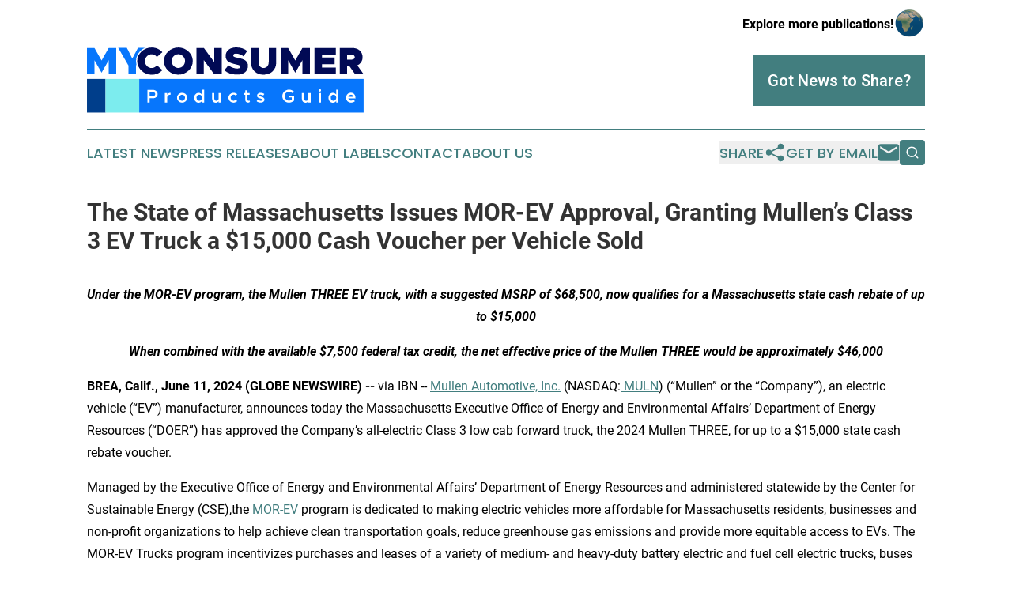

--- FILE ---
content_type: text/html;charset=utf-8
request_url: https://www.myconsumerproductsguide.com/article/719067703-the-state-of-massachusetts-issues-mor-ev-approval-granting-mullen-s-class-3-ev-truck-a-15-000-cash-voucher-per-vehicle-sold
body_size: 9993
content:
<!DOCTYPE html>
<html lang="en">
<head>
  <title>The State of Massachusetts Issues MOR-EV Approval, Granting Mullen’s Class 3 EV Truck a $15,000 Cash Voucher per Vehicle Sold | My Consumer Products Guide</title>
  <meta charset="utf-8">
  <meta name="viewport" content="width=device-width, initial-scale=1">
    <meta name="description" content="My Consumer Products Guide is an online news publication focusing on consumer goods: Your consumer products news reporter">
    <link rel="icon" href="https://cdn.newsmatics.com/agp/sites/myconsumerproductsguide-favicon-1.png" type="image/png">
  <meta name="csrf-token" content="96n96N68O22G554zZmYZFYacTKbfeb7M3zVE8f0aCiQ=">
  <meta name="csrf-param" content="authenticity_token">
  <link href="/css/styles.min.css?v1d0b8e25eaccc1ca72b30a2f13195adabfa54991" rel="stylesheet" data-turbo-track="reload">
  <link rel="stylesheet" href="/plugins/vanilla-cookieconsent/cookieconsent.css?v1d0b8e25eaccc1ca72b30a2f13195adabfa54991">
  
<style type="text/css">
    :root {
        --color-primary-background: rgba(66, 126, 127, 0.2);
        --color-primary: #427e7f;
        --color-secondary: #0072ef;
    }
</style>

  <script type="importmap">
    {
      "imports": {
          "adController": "/js/controllers/adController.js?v1d0b8e25eaccc1ca72b30a2f13195adabfa54991",
          "alertDialog": "/js/controllers/alertDialog.js?v1d0b8e25eaccc1ca72b30a2f13195adabfa54991",
          "articleListController": "/js/controllers/articleListController.js?v1d0b8e25eaccc1ca72b30a2f13195adabfa54991",
          "dialog": "/js/controllers/dialog.js?v1d0b8e25eaccc1ca72b30a2f13195adabfa54991",
          "flashMessage": "/js/controllers/flashMessage.js?v1d0b8e25eaccc1ca72b30a2f13195adabfa54991",
          "gptAdController": "/js/controllers/gptAdController.js?v1d0b8e25eaccc1ca72b30a2f13195adabfa54991",
          "hamburgerController": "/js/controllers/hamburgerController.js?v1d0b8e25eaccc1ca72b30a2f13195adabfa54991",
          "labelsDescription": "/js/controllers/labelsDescription.js?v1d0b8e25eaccc1ca72b30a2f13195adabfa54991",
          "searchController": "/js/controllers/searchController.js?v1d0b8e25eaccc1ca72b30a2f13195adabfa54991",
          "videoController": "/js/controllers/videoController.js?v1d0b8e25eaccc1ca72b30a2f13195adabfa54991",
          "navigationController": "/js/controllers/navigationController.js?v1d0b8e25eaccc1ca72b30a2f13195adabfa54991"          
      }
    }
  </script>
  <script>
      (function(w,d,s,l,i){w[l]=w[l]||[];w[l].push({'gtm.start':
      new Date().getTime(),event:'gtm.js'});var f=d.getElementsByTagName(s)[0],
      j=d.createElement(s),dl=l!='dataLayer'?'&l='+l:'';j.async=true;
      j.src='https://www.googletagmanager.com/gtm.js?id='+i+dl;
      f.parentNode.insertBefore(j,f);
      })(window,document,'script','dataLayer','GTM-KGCXW2X');
  </script>

  <script>
    window.dataLayer.push({
      'cookie_settings': 'delta'
    });
  </script>
</head>
<body class="df-5 is-subpage">
<noscript>
  <iframe src="https://www.googletagmanager.com/ns.html?id=GTM-KGCXW2X"
          height="0" width="0" style="display:none;visibility:hidden"></iframe>
</noscript>
<div class="layout">

  <!-- Top banner -->
  <div class="max-md:hidden w-full content universal-ribbon-inner flex justify-end items-center">
    <a href="https://www.affinitygrouppublishing.com/" target="_blank" class="brands">
      <span class="font-bold text-black">Explore more publications!</span>
      <div>
        <img src="/images/globe.png" height="40" width="40" class="icon-globe"/>
      </div>
    </a>
  </div>
  <header data-controller="hamburger">
  <div class="content">
    <div class="header-top">
      <div class="flex gap-2 masthead-container justify-between items-center">
        <div class="mr-4 logo-container">
          <a href="/">
              <img src="https://cdn.newsmatics.com/agp/sites/myconsumerproductsguide-logo-1.svg" alt="My Consumer Products Guide"
                class="max-md:!h-[60px] lg:!max-h-[115px]" height="95"
                width="auto" />
          </a>
        </div>
        <button class="hamburger relative w-8 h-6">
          <span aria-hidden="true"
            class="block absolute h-[2px] w-9 bg-[--color-primary] transform transition duration-500 ease-in-out -translate-y-[15px]"></span>
          <span aria-hidden="true"
            class="block absolute h-[2px] w-7 bg-[--color-primary] transform transition duration-500 ease-in-out translate-x-[7px]"></span>
          <span aria-hidden="true"
            class="block absolute h-[2px] w-9 bg-[--color-primary] transform transition duration-500 ease-in-out translate-y-[15px]"></span>
        </button>
        <a href="/submit-news" class="max-md:hidden button button-upload-content button-primary w-fit">
          <span>Got News to Share?</span>
        </a>
      </div>
      <!--  Screen size line  -->
      <div class="absolute bottom-0 -ml-[20px] w-screen h-[1px] bg-[--color-primary] z-50 md:hidden">
      </div>
    </div>
    <!-- Navigation bar -->
    <div class="navigation is-hidden-on-mobile" id="main-navigation">
      <div class="w-full md:hidden">
        <div data-controller="search" class="relative w-full">
  <div data-search-target="form" class="relative active">
    <form data-action="submit->search#performSearch" class="search-form">
      <input type="text" name="query" placeholder="Search..." data-search-target="input" class="search-input md:hidden" />
      <button type="button" data-action="click->search#toggle" data-search-target="icon" class="button-search">
        <img height="18" width="18" src="/images/search.svg" />
      </button>
    </form>
  </div>
</div>

      </div>
      <nav class="navigation-part">
          <a href="/latest-news" class="nav-link">
            Latest News
          </a>
          <a href="/press-releases" class="nav-link">
            Press Releases
          </a>
          <a href="/about-labels" class="nav-link">
            About Labels
          </a>
          <a href="/contact" class="nav-link">
            Contact
          </a>
          <a href="/about" class="nav-link">
            About Us
          </a>
      </nav>
      <div class="w-full md:w-auto md:justify-end">
        <div data-controller="navigation" class="header-actions hidden">
  <button class="nav-link flex gap-1 items-center" onclick="window.ShareDialog.openDialog()">
    <span data-navigation-target="text">
      Share
    </span>
    <span class="icon-share"></span>
  </button>
  <button onclick="window.AlertDialog.openDialog()" class="nav-link nav-link-email flex items-center gap-1.5">
    <span data-navigation-target="text">
      Get by Email
    </span>
    <span class="icon-mail"></span>
  </button>
  <div class="max-md:hidden">
    <div data-controller="search" class="relative w-full">
  <div data-search-target="form" class="relative active">
    <form data-action="submit->search#performSearch" class="search-form">
      <input type="text" name="query" placeholder="Search..." data-search-target="input" class="search-input md:hidden" />
      <button type="button" data-action="click->search#toggle" data-search-target="icon" class="button-search">
        <img height="18" width="18" src="/images/search.svg" />
      </button>
    </form>
  </div>
</div>

  </div>
</div>

      </div>
      <a href="/submit-news" class="md:hidden uppercase button button-upload-content button-primary w-fit">
        <span>Got News to Share?</span>
      </a>
      <a href="https://www.affinitygrouppublishing.com/" target="_blank" class="nav-link-agp">
        Explore more publications!
        <img src="/images/globe.png" height="35" width="35" />
      </a>
    </div>
  </div>
</header>

  <div id="main-content" class="content">
    <div id="flash-message"></div>
    <h1>The State of Massachusetts Issues MOR-EV Approval, Granting Mullen’s Class 3 EV Truck a $15,000 Cash Voucher per Vehicle Sold</h1>
<div class="press-release">
  
      <p align="center"><strong><em>Under the MOR-EV program, the Mullen THREE EV truck, with a suggested MSRP of $68,500, now qualifies for a Massachusetts state cash rebate of up to $15,000</em></strong></p>  <p align="center"><strong><em>When combined with the available $7,500 federal tax credit, the net effective price of the Mullen THREE would be approximately $46,000</em></strong></p>  <p align="left"><strong>BREA, Calif., June  11, 2024  (GLOBE NEWSWIRE) -- </strong>via IBN -- <a href="https://www.globenewswire.com/Tracker?data=IXQSNTH9wmD9FdzX1hMPk7j4277u621gzGZFzs9hOBzk_GnjHn8TEYG5_Oqm0B9Fx1t6_YVQtlOAIWz9mCsd5fC4ApfLZTnRbACIYIK_V9M=" rel="nofollow" target="_blank"><u>Mullen Automotive, Inc.</u></a> (NASDAQ:<a href="https://www.globenewswire.com/Tracker?data=oao_8W1m_sk4UKParRr1SL6Vq5roUO7iKAWzoYr-_OPM-umJ0u1600ZtY713V8Exti5lHVfve3TtMgVnMyM2bdQ2RcS9nPFK23nIKX9ZMMk=" rel="nofollow" target="_blank"> <u>MULN</u></a>) (&#x201C;Mullen&#x201D; or the &#x201C;Company&#x201D;), an electric vehicle (&#x201C;EV&#x201D;) manufacturer, announces today the Massachusetts Executive Office of Energy and Environmental Affairs&#x2019; Department of Energy Resources (&#x201C;DOER&#x201D;) has approved the Company&#x2019;s all-electric Class 3 low cab forward truck, the 2024 Mullen THREE, for up to a $15,000 state cash rebate voucher.</p>  <p>Managed by the Executive Office of Energy and Environmental Affairs&#x2019; Department of Energy Resources and administered statewide by the Center for Sustainable Energy (CSE),the <a href="https://www.globenewswire.com/Tracker?data=I1HYtQfDgl7P6vWAmPNW-5JnaqXAEJlp5Bvk3YxsBFzv7ovq5Ax4iPQNe3Pv-ZRJlSDxd95vlLeyXiL_H-w7CA==" rel="nofollow" target="_blank"><u>MOR-EV</u></a><u> program</u> is dedicated to making electric vehicles more affordable for Massachusetts residents, businesses and non-profit organizations to help achieve clean transportation goals, reduce greenhouse gas emissions and provide more equitable access to EVs. The MOR-EV Trucks program incentivizes purchases and leases of a variety of medium- and heavy-duty battery electric and fuel cell electric trucks, buses and vans. Rebates apply to both individual and fleet acquisitions.</p>  <p>Under MOR-EV, the 2024 Mullen THREE EV truck, with a suggested MSRP of $68,500, now qualifies for up to a $15,000 cash rebate voucher. When combined with the available $7,500 federal tax credit, the net effective price of the Mullen THREE would be approximately $46,000.&#xA0; A copy of Mullen&#x2019;s Class 3 MOR-EV approval can be found <a href="https://www.globenewswire.com/Tracker?data=AY82McaQzGU0dvCS0xzx9FxNZcX_Gr6sBZ4Ieo8w6TAkB0jgceE97i6lWWXc40LmYozkXb5MvqhZkno3u2eJx_oCWo9ckPFNqDh8i632uXakqVXYjTY-V6xpeVnsHBi1ENdzouRsfuLNNwJqPXA_qg==" rel="nofollow" target="_blank"><u>here</u></a>. </p>  <p>&#x201C;Massachusetts&#x2019; $15,000 MOR-EV cash voucher on our 2024 Mullen THREE is another example of a great state-level incentive making our Class 3 electric truck even more affordable to meet cost of ownership requirements for fleet customers of all sizes,&#x201D; said David Michery, CEO and chairman of Mullen Automotive. </p>  <p>Mullen <a href="https://www.globenewswire.com/Tracker?data=hPQhBQxYqedwH6W6WKw0lRa42CsmvskNplGLEm4LdgCms2xArFJdIE8_xb318Z8-JW3JG4gAa55csIYK9vhpO7Pb4aS7_LnafqNXNmjVmFLIxJczEavOjPvKN9zI02_m6_02nN5Qhu5zxFriayVRqDJg2Z-KB1sPn8kvY0iAEXXzgi-DAVNaUqV_VwSFXDrQ" rel="nofollow" target="_blank"><u>recently announced</u></a> that it is now in receipt of CARB approval for both 2024 and 2025 Class 3 model years. Mullen&#x2019;s Class 1 and Class 3 commercial vehicles are both in receipt of Environmental Protection Agency (&#x201C;EPA&#x201D;) and CARB certifications and in full compliance with U.S. Federal Motor Vehicle Safety Standards. The Company also recently announced it has received the California Hybrid and Zero-Emission Truck and Bus Voucher Incentive Program (HVIP) approval on the Mullen THREE, qualifying for up to a $45,000 cash rebate voucher at time of vehicle purchase.</p>  <p>The all-electric Mullen THREE is a Class 3 low cab forward EV truck featuring a robust payload, a 125-mile range and is purpose-built to meet the demands of urban last-mile delivery. The Mullen THREE chassis has a clean, top-of-rail design to support a variety of upfits for vocational needs, to last mile delivery, construction, landscaping, catering and more. The Mullen THREE is available for purchase in Massachusetts through its <a href="https://www.globenewswire.com/Tracker?data=[base64]" rel="nofollow" target="_blank"><u>recently announced New England area EV dealer, Eco Auto</u></a>, based north of Boston in Tewksbury. </p>  <p><strong>About MOR-EV</strong><br>MOR-EV is dedicated to making electric vehicles (EVs) more affordable for Massachusetts residents, businesses and non-profit organizations to help achieve clean transportation goals, reduce greenhouse gas emissions and provide more equitable access to EVs. The program is funded by the Executive Office of Energy and Environmental Affairs&#x2019; Department of Energy Resources (DOER) and administered statewide by the Center for Sustainable Energy (CSE).</p>  <p>To learn more, visit <u>&#xA0;</u><a href="https://www.globenewswire.com/Tracker?data=7nbjRnkWrhaa5NnD0zRBE1I-SjwcRJcKZLUL6KE_22xALY6RyNNTqwL2b5KPnl2mwggz6YWeb1hyt4FBu6GzJA==" rel="nofollow" target="_blank"><u>www.mor-ev.org</u></a></p>  <p><strong>About Mullen</strong><br>Mullen Automotive (NASDAQ: MULN) is a Southern California-based automotive company building the next generation of commercial electric vehicles (&#x201C;EVs&#x201D;) with two United States-based vehicle plants located in Tunica, Mississippi, (120,000 square feet) and Mishawaka, Indiana (650,000 square feet). In August 2023, Mullen began commercial vehicle production in Tunica. In September 2023, Mullen received IRS approval for federal EV tax credits on its commercial vehicles with a Qualified Manufacturer designation that offers eligible customers up to $7,500 per vehicle. As of January 2024, both the Mullen ONE, a Class 1 EV cargo van, and Mullen THREE, a Class 3 EV cab chassis truck, are California Air Resource Board (&#x201C;CARB&#x201D;) and EPA certified and available for sale in the U.S. Recently, CARB issued HVIP approval on the Mullen THREE, Class 3 EV truck, providing up to $45,000 cash voucher at time of vehicle purchase. The Company has also recently expanded its commercial dealer network with the addition of Pritchard EV, National Auto Fleet Group, Ziegler Truck Group, Range Truck Group and Eco Auto, providing sales and service coverage in key Midwest, West Coast and Pacific Northwest and New England markets. The Company also recently announced Foreign Trade Zone (&#x201C;FTZ&#x201D;) status approval for its Tunica, Mississippi, commercial vehicle manufacturing center. FTZ approval provides a number of benefits, including deferment of duties owed and elimination of duties on exported vehicles.</p>  <p>To learn more about the Company, visit <a href="https://www.globenewswire.com/Tracker?data=aWeQ4nm0loAo5s_EaKUhmItErqJdRNwR6j-hQK3QO3hxGWMBjEIsG8DIZQGMUuCZ6ENZ2TyuRo9TLQw3N9MQKS2ZEpcaId8vJXD-wVal5pg=" rel="nofollow" target="_blank"><u>www.MullenUSA.com</u></a>.</p>  <p><strong>Forward-Looking Statements</strong><br>Certain statements in this press release that are not historical facts are forward-looking statements within the meaning of Section 27A of the Securities Exchange Act of 1934, as amended. Any statements contained in this press release that are not statements of historical fact may be deemed forward-looking statements. Words such as "continue," "will," "may," "could," "should," "expect," "expected," "plans," "intend," "anticipate," "believe," "estimate," "predict," "potential" and similar expressions are intended to identify such forward-looking statements. All forward-looking statements involve significant risks and uncertainties that could cause actual results to differ materially from those expressed or implied in the forward-looking statements, many of which are generally outside the control of Mullen and are difficult to predict. Examples of such risks and uncertainties include, but are not limited to, how long the MOR-EV and other government incentives will be available; the net pricing impact of these programs on the Mullen THREE EV truck and the estimated milage range of the Mullen THREE. &#xA0;Additional examples of such risks and uncertainties include but are not limited to: (i) Mullen&#x2019;s ability (or inability) to obtain additional financing in sufficient amounts or on acceptable terms when needed; (ii) Mullen's ability to maintain existing, and secure additional, contracts with manufacturers, parts and other service providers relating to its business; (iii) Mullen&#x2019;s ability to successfully expand in existing markets and enter new markets; (iv) Mullen&#x2019;s ability to successfully manage and integrate any acquisitions of businesses, solutions or technologies; (v) unanticipated operating costs, transaction costs and actual or contingent liabilities; (vi) the ability to attract and retain qualified employees and key personnel; (vii) adverse effects of increased competition on Mullen&#x2019;s business; (viii) changes in government licensing and regulation that may adversely affect Mullen&#x2019;s business; (ix) the risk that changes in consumer behavior could adversely affect Mullen&#x2019;s business; (x) Mullen&#x2019;s ability to protect its intellectual property; and (xi) local, industry and general business and economic conditions. Additional factors that could cause actual results to differ materially from those expressed or implied in the forward-looking statements can be found in the most recent annual report on Form 10-K, quarterly reports on Form 10-Q and current reports on Form 8-K filed by Mullen with the Securities and Exchange Commission. Mullen anticipates that subsequent events and developments may cause its plans, intentions and expectations to change. Mullen assumes no obligation, and it specifically disclaims any intention or obligation, to update any forward-looking statements, whether as a result of new information, future events or otherwise, except as expressly required by law. Forward-looking statements speak only as of the date they are made and should not be relied upon as representing Mullen&#x2019;s plans and expectations as of any subsequent date.</p>  <p><strong>Contact</strong>:<br>Mullen Automotive, Inc.<br>+1 (714) 613-1900<br><a href="https://www.globenewswire.com/Tracker?data=aWeQ4nm0loAo5s_EaKUhmIN4iodOLKdF0jxAdP9zBZUXZ0pAucxTDfw6cD0IMZkhPqdG0wNBVxrPo66WmCzHHKYdmJW78LPbZ9bwjB7-D8Y=" rel="nofollow" target="_blank"><u>www.MullenUSA.com</u></a></p>  <p><strong>Corporate Communications:</strong><br>InvestorBrandNetwork (IBN)<br> Los Angeles, California<br> <a href="https://www.globenewswire.com/Tracker?data=dY2NG7gYZBFq55CNm5FPuuEe-1rE9HAl2LMqZclSasipqeKRL3NJ1yc6wkZ_iLaTx5l_SNXBR9YfBExoYq5bW2TCXVVLObpyXSkssSFh-EvC2liW7gls5iILNiL1pXwi" rel="nofollow" target="_blank"><u>www.InvestorBrandNetwork.com</u></a><br> 310.299.1717 Office<br> <a href="https://www.globenewswire.com/Tracker?data=[base64]" rel="nofollow" target="_blank"><u>Editor@InvestorBrandNetwork.com</u></a></p> 

<p id="gnw_attachments_section-header">
    <strong>Attachment</strong>
</p>
<ul id="gnw_attachments_section-items">
            <li>
        <a target="_blank" href="https://ml.globenewswire.com/Resource/Download/dc52ce1c-d8d5-4dc7-b36a-7ae4ec1c0ec9" rel="nofollow">Massachusetts Approves $15,000 Cash Voucher Incentive for Mullen THREE EV Truck</a>
      </li>
      </ul>
<img class="__GNW8366DE3E__IMG" src="https://www.globenewswire.com/newsroom/ti?nf=OTE1MTg3MiM2MzEyMDMyIzUwMDA3NDUwOQ=="> <br><img src="https://ml.globenewswire.com/media/MDYyMTQ3YzktYTM1Yy00NzVlLTlhNDgtODBkZWFkZmFkMmYwLTUwMDA3NDUwOQ==/tiny/Mullen-Automotive-Inc-.png" referrerpolicy="no-referrer-when-downgrade"><p><a href="https://www.globenewswire.com/NewsRoom/AttachmentNg/42028c43-8d41-47ac-b77a-4702b453855d" rel="nofollow"><img src="https://ml.globenewswire.com/media/42028c43-8d41-47ac-b77a-4702b453855d/small/400x400-muln-logo-jpg.jpg" border="0" width="150" height="150" alt="Primary Logo"></a></p>
<div style="padding:0px;width: 100%;">
<div style="clear:both"></div>
<div style="float: right;padding-left:20px">
<div><h5>Massachusetts Approves $15,000 Cash Voucher Incentive for Mullen THREE EV Truck</h5></div>
<div> <a target="_blank" href="https://www.globenewswire.com/NewsRoom/AttachmentNg/dc52ce1c-d8d5-4dc7-b36a-7ae4ec1c0ec9/en" rel="nofollow"><img src="https://ml.globenewswire.com/media/dc52ce1c-d8d5-4dc7-b36a-7ae4ec1c0ec9/medium/massachusetts-approves-15-000-cash-voucher-incentive-for-mul.jpg"> </a>
</div>
<p></p>
<div> <h5>MOR-EV program is funded by the MA Executive Office of Energy and Environmental Affairs&#x2019; Department of Energy Resources (DOER) and administered statewide by the Center for Sustainable Energy (CSE).</h5>
</div>
</div>
</div>
    <p>
  Legal Disclaimer:
</p>
<p>
  EIN Presswire provides this news content "as is" without warranty of any kind. We do not accept any responsibility or liability
  for the accuracy, content, images, videos, licenses, completeness, legality, or reliability of the information contained in this
  article. If you have any complaints or copyright issues related to this article, kindly contact the author above.
</p>
<img class="prtr" src="https://www.einpresswire.com/tracking/article.gif?t=5&a=KnBM2AAJBEH-V4i6&i=YV-2L9s5fFSB3iD-" alt="">
</div>

  </div>
</div>
<footer class="footer footer-with-line">
  <div class="content flex flex-col">
    <p class="footer-text text-sm mb-4 order-2 lg:order-1">© 1995-2026 Newsmatics Inc. dba Affinity Group Publishing &amp; My Consumer Products Guide. All Rights Reserved.</p>
    <div class="footer-nav lg:mt-2 mb-[30px] lg:mb-0 flex gap-7 flex-wrap justify-center order-1 lg:order-2">
        <a href="/about" class="footer-link">About</a>
        <a href="/archive" class="footer-link">Press Release Archive</a>
        <a href="/submit-news" class="footer-link">Submit Press Release</a>
        <a href="/legal/terms" class="footer-link">Terms &amp; Conditions</a>
        <a href="/legal/dmca" class="footer-link">Copyright/DMCA Policy</a>
        <a href="/legal/privacy" class="footer-link">Privacy Policy</a>
        <a href="/contact" class="footer-link">Contact</a>
    </div>
  </div>
</footer>
<div data-controller="dialog" data-dialog-url-value="/" data-action="click->dialog#clickOutside">
  <dialog
    class="modal-shadow fixed backdrop:bg-black/20 z-40 text-left bg-white rounded-full w-[350px] h-[350px] overflow-visible"
    data-dialog-target="modal"
  >
    <div class="text-center h-full flex items-center justify-center">
      <button data-action="click->dialog#close" type="button" class="modal-share-close-button">
        ✖
      </button>
      <div>
        <div class="mb-4">
          <h3 class="font-bold text-[28px] mb-3">Share us</h3>
          <span class="text-[14px]">on your social networks:</span>
        </div>
        <div class="flex gap-6 justify-center text-center">
          <a href="https://www.facebook.com/sharer.php?u=https://www.myconsumerproductsguide.com" class="flex flex-col items-center font-bold text-[#4a4a4a] text-sm" target="_blank">
            <span class="h-[55px] flex items-center">
              <img width="40px" src="/images/fb.png" alt="Facebook" class="mb-2">
            </span>
            <span class="text-[14px]">
              Facebook
            </span>
          </a>
          <a href="https://www.linkedin.com/sharing/share-offsite/?url=https://www.myconsumerproductsguide.com" class="flex flex-col items-center font-bold text-[#4a4a4a] text-sm" target="_blank">
            <span class="h-[55px] flex items-center">
              <img width="40px" height="40px" src="/images/linkedin.png" alt="LinkedIn" class="mb-2">
            </span>
            <span class="text-[14px]">
            LinkedIn
            </span>
          </a>
        </div>
      </div>
    </div>
  </dialog>
</div>

<div data-controller="alert-dialog" data-action="click->alert-dialog#clickOutside">
  <dialog
    class="fixed backdrop:bg-black/20 modal-shadow z-40 text-left bg-white rounded-full w-full max-w-[450px] aspect-square overflow-visible"
    data-alert-dialog-target="modal">
    <div class="flex items-center text-center -mt-4 h-full flex-1 p-8 md:p-12">
      <button data-action="click->alert-dialog#close" type="button" class="modal-close-button">
        ✖
      </button>
      <div class="w-full" data-alert-dialog-target="subscribeForm">
        <img class="w-8 mx-auto mb-4" src="/images/agps.svg" alt="AGPs" />
        <p class="md:text-lg">Get the latest news on this topic.</p>
        <h3 class="dialog-title mt-4">SIGN UP FOR FREE TODAY</h3>
        <form data-action="submit->alert-dialog#submit" method="POST" action="/alerts">
  <input type="hidden" name="authenticity_token" value="96n96N68O22G554zZmYZFYacTKbfeb7M3zVE8f0aCiQ=">

  <input data-alert-dialog-target="fullnameInput" type="text" name="fullname" id="fullname" autocomplete="off" tabindex="-1">
  <label>
    <input data-alert-dialog-target="emailInput" placeholder="Email address" name="email" type="email"
      value=""
      class="rounded-xs mb-2 block w-full bg-white px-4 py-2 text-gray-900 border-[1px] border-solid border-gray-600 focus:border-2 focus:border-gray-800 placeholder:text-gray-400"
      required>
  </label>
  <div class="text-red-400 text-sm" data-alert-dialog-target="errorMessage"></div>

  <input data-alert-dialog-target="timestampInput" type="hidden" name="timestamp" value="1768738893" autocomplete="off" tabindex="-1">

  <input type="submit" value="Sign Up"
    class="!rounded-[3px] w-full mt-2 mb-4 bg-primary px-5 py-2 leading-5 font-semibold text-white hover:color-primary/75 cursor-pointer">
</form>
<a data-action="click->alert-dialog#close" class="text-black underline hover:no-underline inline-block mb-4" href="#">No Thanks</a>
<p class="text-[15px] leading-[22px]">
  By signing to this email alert, you<br /> agree to our
  <a href="/legal/terms" class="underline text-primary hover:no-underline" target="_blank">Terms & Conditions</a>
</p>

      </div>
      <div data-alert-dialog-target="checkEmail" class="hidden">
        <img class="inline-block w-9" src="/images/envelope.svg" />
        <h3 class="dialog-title">Check Your Email</h3>
        <p class="text-lg mb-12">We sent a one-time activation link to <b data-alert-dialog-target="userEmail"></b>.
          Just click on the link to
          continue.</p>
        <p class="text-lg">If you don't see the email in your inbox, check your spam folder or <a
            class="underline text-primary hover:no-underline" data-action="click->alert-dialog#showForm" href="#">try
            again</a>
        </p>
      </div>

      <!-- activated -->
      <div data-alert-dialog-target="activated" class="hidden">
        <img class="w-8 mx-auto mb-4" src="/images/agps.svg" alt="AGPs" />
        <h3 class="dialog-title">SUCCESS</h3>
        <p class="text-lg">You have successfully confirmed your email and are subscribed to <b>
            My Consumer Products Guide
          </b> daily
          news alert.</p>
      </div>
      <!-- alreadyActivated -->
      <div data-alert-dialog-target="alreadyActivated" class="hidden">
        <img class="w-8 mx-auto mb-4" src="/images/agps.svg" alt="AGPs" />
        <h3 class="dialog-title">Alert was already activated</h3>
        <p class="text-lg">It looks like you have already confirmed and are receiving the <b>
            My Consumer Products Guide
          </b> daily news
          alert.</p>
      </div>
      <!-- activateErrorMessage -->
      <div data-alert-dialog-target="activateErrorMessage" class="hidden">
        <img class="w-8 mx-auto mb-4" src="/images/agps.svg" alt="AGPs" />
        <h3 class="dialog-title">Oops!</h3>
        <p class="text-lg mb-4">It looks like something went wrong. Please try again.</p>
        <form data-action="submit->alert-dialog#submit" method="POST" action="/alerts">
  <input type="hidden" name="authenticity_token" value="96n96N68O22G554zZmYZFYacTKbfeb7M3zVE8f0aCiQ=">

  <input data-alert-dialog-target="fullnameInput" type="text" name="fullname" id="fullname" autocomplete="off" tabindex="-1">
  <label>
    <input data-alert-dialog-target="emailInput" placeholder="Email address" name="email" type="email"
      value=""
      class="rounded-xs mb-2 block w-full bg-white px-4 py-2 text-gray-900 border-[1px] border-solid border-gray-600 focus:border-2 focus:border-gray-800 placeholder:text-gray-400"
      required>
  </label>
  <div class="text-red-400 text-sm" data-alert-dialog-target="errorMessage"></div>

  <input data-alert-dialog-target="timestampInput" type="hidden" name="timestamp" value="1768738893" autocomplete="off" tabindex="-1">

  <input type="submit" value="Sign Up"
    class="!rounded-[3px] w-full mt-2 mb-4 bg-primary px-5 py-2 leading-5 font-semibold text-white hover:color-primary/75 cursor-pointer">
</form>
<a data-action="click->alert-dialog#close" class="text-black underline hover:no-underline inline-block mb-4" href="#">No Thanks</a>
<p class="text-[15px] leading-[22px]">
  By signing to this email alert, you<br /> agree to our
  <a href="/legal/terms" class="underline text-primary hover:no-underline" target="_blank">Terms & Conditions</a>
</p>

      </div>

      <!-- deactivated -->
      <div data-alert-dialog-target="deactivated" class="hidden">
        <img class="w-8 mx-auto mb-4" src="/images/agps.svg" alt="AGPs" />
        <h3 class="dialog-title">You are Unsubscribed!</h3>
        <p class="text-lg">You are no longer receiving the <b>
            My Consumer Products Guide
          </b>daily news alert.</p>
      </div>
      <!-- alreadyDeactivated -->
      <div data-alert-dialog-target="alreadyDeactivated" class="hidden">
        <img class="w-8 mx-auto mb-4" src="/images/agps.svg" alt="AGPs" />
        <h3 class="dialog-title">You have already unsubscribed!</h3>
        <p class="text-lg">You are no longer receiving the <b>
            My Consumer Products Guide
          </b> daily news alert.</p>
      </div>
      <!-- deactivateErrorMessage -->
      <div data-alert-dialog-target="deactivateErrorMessage" class="hidden">
        <img class="w-8 mx-auto mb-4" src="/images/agps.svg" alt="AGPs" />
        <h3 class="dialog-title">Oops!</h3>
        <p class="text-lg">Try clicking the Unsubscribe link in the email again and if it still doesn't work, <a
            href="/contact">contact us</a></p>
      </div>
    </div>
  </dialog>
</div>

<script src="/plugins/vanilla-cookieconsent/cookieconsent.umd.js?v1d0b8e25eaccc1ca72b30a2f13195adabfa54991"></script>
  <script src="/js/cookieconsent.js?v1d0b8e25eaccc1ca72b30a2f13195adabfa54991"></script>

<script type="module" src="/js/app.js?v1d0b8e25eaccc1ca72b30a2f13195adabfa54991"></script>
</body>
</html>


--- FILE ---
content_type: image/svg+xml
request_url: https://cdn.newsmatics.com/agp/sites/myconsumerproductsguide-logo-1.svg
body_size: 9396
content:
<?xml version="1.0" encoding="UTF-8" standalone="no"?>
<!-- Generator: Adobe Illustrator 19.0.0, SVG Export Plug-In . SVG Version: 6.00 Build 0)  -->

<svg
   xmlns:dc="http://purl.org/dc/elements/1.1/"
   xmlns:cc="http://creativecommons.org/ns#"
   xmlns:rdf="http://www.w3.org/1999/02/22-rdf-syntax-ns#"
   xmlns:svg="http://www.w3.org/2000/svg"
   xmlns="http://www.w3.org/2000/svg"
   xmlns:sodipodi="http://sodipodi.sourceforge.net/DTD/sodipodi-0.dtd"
   xmlns:inkscape="http://www.inkscape.org/namespaces/inkscape"
   version="1.1"
   id="Layer_1"
   x="0px"
   y="0px"
   viewBox="0 0 400.10001 95.300003"
   xml:space="preserve"
   sodipodi:docname="MyConsumerProductsGuide-Logo-B29-SVG_cropped.svg"
   width="400.10001"
   height="95.300003"
   inkscape:version="0.92.3 (2405546, 2018-03-11)"><metadata
   id="metadata40"><rdf:RDF><cc:Work
       rdf:about=""><dc:format>image/svg+xml</dc:format><dc:type
         rdf:resource="http://purl.org/dc/dcmitype/StillImage" /></cc:Work></rdf:RDF></metadata><defs
   id="defs38" /><sodipodi:namedview
   pagecolor="#ffffff"
   bordercolor="#666666"
   borderopacity="1"
   objecttolerance="10"
   gridtolerance="10"
   guidetolerance="10"
   inkscape:pageopacity="0"
   inkscape:pageshadow="2"
   inkscape:window-width="640"
   inkscape:window-height="480"
   id="namedview36"
   showgrid="false"
   inkscape:zoom="0.835"
   inkscape:cx="200"
   inkscape:cy="47.600002"
   inkscape:window-x="0"
   inkscape:window-y="0"
   inkscape:window-maximized="0"
   inkscape:current-layer="Layer_1" />
<style
   type="text/css"
   id="style2">
	.st0{fill:#003E8B;}
	.st1{fill:#0776FC;}
	.st2{fill:#FFFFFF;}
	.st3{fill:#7CECEE;}
	.st4{fill:#010A55;}
</style>
<g
   id="XMLID_1_"
   transform="translate(0,-64.8)">
	<g
   id="XMLID_3_">
		<rect
   id="XMLID_6_"
   y="110.8"
   class="st0"
   width="26.799999"
   height="49.299999"
   x="0"
   style="fill:#003e8b" />
		<g
   id="XMLID_11_">
			<rect
   id="XMLID_7_"
   x="75.5"
   y="110.8"
   class="st1"
   width="324.5"
   height="49.299999"
   style="fill:#0776fc" />
			<g
   id="XMLID_5_">
				<path
   id="XMLID_12_"
   class="st2"
   d="m 87.3,126.8 h 8 c 3.9,0 6.9,2.5 6.9,6.1 0,3.6 -2.9,6.1 -6.9,6.1 h -4.6 v 6.2 h -3.3 v -18.4 z m 7.6,9.1 c 2.3,0 3.8,-1.1 3.8,-3 0,-1.9 -1.6,-3 -3.8,-3 h -4.3 v 6 z"
   inkscape:connector-curvature="0"
   style="fill:#ffffff" />
				<path
   id="XMLID_38_"
   class="st2"
   d="m 120.8,131 v 2.8 c -3,0 -4.9,1.8 -4.9,4.4 v 7 h -3.3 v -13.8 h 3.3 v 2.7 c 0.9,-2 2.7,-3.1 4.9,-3.1 z"
   inkscape:connector-curvature="0"
   style="fill:#ffffff" />
				<path
   id="XMLID_40_"
   class="st2"
   d="m 130.2,138.2 c 0,-3.9 3.4,-7.2 7.4,-7.2 4,0 7.4,3.3 7.4,7.2 0,3.9 -3.4,7.2 -7.4,7.2 -4,0 -7.4,-3.3 -7.4,-7.2 z m 11.6,0 c 0,-2.4 -1.9,-4.4 -4.2,-4.4 -2.3,0 -4.2,2 -4.2,4.4 0,2.4 1.9,4.5 4.2,4.5 2.2,-0.1 4.2,-2.1 4.2,-4.5 z"
   inkscape:connector-curvature="0"
   style="fill:#ffffff" />
				<path
   id="XMLID_47_"
   class="st2"
   d="m 169.5,126.5 v 18.6 h -3.3 V 143 c -1.1,1.5 -2.7,2.5 -4.8,2.5 -3.7,0 -6.3,-3 -6.3,-7.2 0,-4.2 2.7,-7.2 6.3,-7.2 2,0 3.7,0.9 4.8,2.5 v -7 h 3.3 z m -3.2,11.7 c 0,-2.6 -1.6,-4.4 -3.9,-4.4 -2.3,0 -4,1.8 -4,4.4 0,2.6 1.7,4.5 4,4.5 2.3,-0.1 3.9,-1.9 3.9,-4.5 z"
   inkscape:connector-curvature="0"
   style="fill:#ffffff" />
				<path
   id="XMLID_50_"
   class="st2"
   d="m 193.7,131.3 v 13.8 h -3.3 v -1.8 c -0.9,1.3 -2.5,2.2 -4.3,2.2 -3,0 -5.1,-2.2 -5.1,-5.3 v -8.8 h 3.1 v 8.1 c 0,1.9 1.2,3.2 2.9,3.2 1.7,0 3.1,-1.1 3.3,-2.6 v -8.7 h 3.4 z"
   inkscape:connector-curvature="0"
   style="fill:#ffffff" />
				<path
   id="XMLID_75_"
   class="st2"
   d="m 204.6,138.2 c 0,-3.9 3.4,-7.2 7.4,-7.2 2.1,0 3.9,0.9 5.2,2.2 l -2.2,1.9 c -0.7,-0.8 -1.9,-1.4 -3.1,-1.4 -2.3,0 -4.2,2 -4.2,4.4 0,2.4 1.9,4.5 4.2,4.5 1.2,0 2.4,-0.6 3.1,-1.4 l 2.2,1.9 c -1.3,1.4 -3.2,2.3 -5.4,2.3 -3.8,0 -7.2,-3.3 -7.2,-7.2 z"
   inkscape:connector-curvature="0"
   style="fill:#ffffff" />
				<path
   id="XMLID_85_"
   class="st2"
   d="m 235.7,144.3 c -0.8,0.7 -1.9,1.1 -2.9,1.1 -2.3,0 -3.9,-1.7 -3.9,-4 V 134 h -2 v -2.7 h 2 v -3.8 h 3.2 v 3.8 h 3.1 V 134 H 232 v 7 c 0,0.9 0.6,1.6 1.4,1.6 0.6,0 1.1,-0.2 1.4,-0.5 z"
   inkscape:connector-curvature="0"
   style="fill:#ffffff" />
				<path
   id="XMLID_94_"
   class="st2"
   d="m 245.3,143.3 1.5,-2.3 c 1.3,1 2.9,1.6 4.6,1.6 1.3,0 2.2,-0.6 2.2,-1.4 0,-1.1 -1.2,-1.4 -2.8,-1.8 -3,-0.8 -4.9,-1.6 -4.9,-4.1 0,-2.6 2.1,-4.3 5.2,-4.3 1.9,0 3.8,0.7 5.3,1.7 L 255,135 c -1.3,-0.8 -2.7,-1.3 -3.9,-1.3 -1.1,0 -2,0.5 -2,1.2 0,0.9 0.7,1.1 2.8,1.8 2.3,0.6 4.8,1.4 4.8,4.3 0,2.6 -2.2,4.3 -5.4,4.3 -2.1,0.1 -4.4,-0.6 -6,-2 z"
   inkscape:connector-curvature="0"
   style="fill:#ffffff" />
				<path
   id="XMLID_96_"
   class="st2"
   d="m 291.6,135 h 7.8 v 7.4 c -1.8,1.8 -4.6,3 -7.3,3 -5.3,0 -9.7,-4.3 -9.7,-9.5 0,-5.1 4.4,-9.5 9.7,-9.5 2.7,0 5.5,1.1 7.3,3 l -2.4,2.2 c -1.1,-1.3 -3.1,-2.1 -4.9,-2.1 -3.4,0 -6.3,2.9 -6.3,6.4 0,3.5 2.9,6.5 6.3,6.5 1.4,0 2.9,-0.5 4,-1.3 v -3.3 h -4.6 V 135 Z"
   inkscape:connector-curvature="0"
   style="fill:#ffffff" />
				<path
   id="XMLID_98_"
   class="st2"
   d="m 323.5,131.3 v 13.8 h -3.3 v -1.8 c -0.9,1.3 -2.5,2.2 -4.3,2.2 -3,0 -5.1,-2.2 -5.1,-5.3 v -8.8 h 3.1 v 8.1 c 0,1.9 1.2,3.2 2.9,3.2 1.7,0 3.1,-1.1 3.3,-2.6 v -8.7 h 3.4 z"
   inkscape:connector-curvature="0"
   style="fill:#ffffff" />
				<path
   id="XMLID_100_"
   class="st2"
   d="m 334.8,127.4 c 0,-1 0.8,-1.8 1.9,-1.8 1,0 1.8,0.9 1.8,1.8 0,1 -0.8,1.9 -1.8,1.9 -1,-0.1 -1.9,-0.9 -1.9,-1.9 z m 0.2,3.9 h 3.3 v 13.8 H 335 Z"
   inkscape:connector-curvature="0"
   style="fill:#ffffff" />
				<path
   id="XMLID_103_"
   class="st2"
   d="m 363.6,126.5 v 18.6 h -3.3 V 143 c -1.1,1.5 -2.7,2.5 -4.8,2.5 -3.7,0 -6.3,-3 -6.3,-7.2 0,-4.2 2.7,-7.2 6.3,-7.2 2,0 3.7,0.9 4.8,2.5 v -7 h 3.3 z m -3.2,11.7 c 0,-2.6 -1.6,-4.4 -3.9,-4.4 -2.3,0 -4,1.8 -4,4.4 0,2.6 1.7,4.5 4,4.5 2.3,-0.1 3.9,-1.9 3.9,-4.5 z"
   inkscape:connector-curvature="0"
   style="fill:#ffffff" />
				<path
   id="XMLID_106_"
   class="st2"
   d="m 385.3,141.2 2.1,2.1 c -1.2,1.3 -3.6,2.1 -5.6,2.1 -3.9,0 -7.2,-3 -7.2,-7.3 0,-4.1 3.1,-7.2 7,-7.2 4.3,0 6.7,3.2 6.7,8.3 h -10.4 c 0.4,1.9 1.8,3.2 3.8,3.2 1.3,0.1 2.8,-0.4 3.6,-1.2 z m -7.4,-4.4 h 7.3 c -0.4,-1.7 -1.5,-3 -3.5,-3 -1.8,0.1 -3.3,1.2 -3.8,3 z"
   inkscape:connector-curvature="0"
   style="fill:#ffffff" />
			</g>
		</g>
		<rect
   id="XMLID_8_"
   x="26.799999"
   y="110.8"
   class="st3"
   width="48.700001"
   height="49.299999"
   style="fill:#7cecee" />
	</g>
	<g
   id="XMLID_2_">
		<path
   id="XMLID_9_"
   class="st1"
   d="M 0,65.6 H 10.8 L 21.1,83.9 31.4,65.6 H 42.2 V 104 H 31.4 V 83.4 L 21.1,101.7 10.8,83.4 V 104 H 0 Z"
   inkscape:connector-curvature="0"
   style="fill:#0776fc" />
		<path
   id="XMLID_37_"
   class="st1"
   d="m 70.9,84.7 c 0,-8.2 5.2,-15.6 12.6,-19.2 H 73.7 L 65.5,81.1 57.7,65.5 H 45.2 L 60,91.3 v 12.6 H 70.8 V 91.3 l 0.8,-1.4 c -0.4,-1.7 -0.7,-3.4 -0.7,-5.2 z"
   inkscape:connector-curvature="0"
   style="fill:#0776fc" />
		<path
   id="XMLID_13_"
   class="st4"
   d="m 72.6,84.7 c 0,-10.8 9.6,-19.8 20.9,-19.8 6.1,0 11.7,2.6 15.6,6.8 l -8,7 c -1.8,-2.3 -4.6,-3.9 -7.6,-3.9 -5.3,0 -9.7,4.6 -9.7,10 0,5.5 4.5,10.1 9.7,10.1 3.1,0 5.8,-1.6 7.7,-3.9 l 7.9,6.9 c -3.9,4.2 -9.4,6.8 -15.6,6.8 -11.4,-0.1 -20.9,-9.2 -20.9,-20 z"
   inkscape:connector-curvature="0"
   style="fill:#010a55" />
		<path
   id="XMLID_21_"
   class="st4"
   d="m 111.2,84.7 c 0,-10.8 9.6,-19.8 20.9,-19.8 11.3,0 20.9,9 20.9,19.8 0,10.8 -9.6,19.9 -20.9,19.9 -11.4,0 -20.9,-9.1 -20.9,-19.9 z m 30.6,0 c 0,-5.4 -4.5,-10 -9.7,-10 -5.3,0 -9.7,4.6 -9.7,10 0,5.5 4.5,10.1 9.7,10.1 5.2,0 9.7,-4.6 9.7,-10.1 z"
   inkscape:connector-curvature="0"
   style="fill:#010a55" />
		<path
   id="XMLID_24_"
   class="st4"
   d="M 158.1,65.6 H 169 l 15,20.6 V 65.6 h 10.8 V 104 H 184 L 169,83.4 V 104 H 158.2 V 65.6 Z"
   inkscape:connector-curvature="0"
   style="fill:#010a55" />
		<path
   id="XMLID_26_"
   class="st4"
   d="m 198.6,98.1 6,-7.2 c 3.9,3.1 8.2,4.7 12.7,4.7 3,0 4.5,-1 4.5,-2.7 0,-1.8 -1.3,-2.1 -6.6,-3.4 -8.3,-1.9 -14.7,-4.1 -14.7,-12.1 0,-7.7 6,-12.6 15.1,-12.6 6.6,0 11.8,1.8 16.1,5.2 l -5.4,7.7 c -3.6,-2.6 -7.5,-3.9 -10.9,-3.9 -2.6,0 -3.9,1.1 -3.9,2.5 0,2 1.3,2.6 6.8,3.7 8.9,1.9 14.5,4.3 14.5,11.6 0,8.1 -6.2,12.8 -15.8,12.8 -7,0.2 -13.6,-2 -18.4,-6.3 z"
   inkscape:connector-curvature="0"
   style="fill:#010a55" />
		<path
   id="XMLID_28_"
   class="st4"
   d="M 237.2,86.9 V 65.6 H 248 v 20.8 c 0,4.9 3.1,8.4 7.4,8.4 4.4,0 7.4,-3.5 7.4,-8.4 V 65.6 h 10.8 v 21.3 c 0,10.4 -7.5,17.7 -18.3,17.7 -10.8,0 -18.1,-7.3 -18.1,-17.7 z"
   inkscape:connector-curvature="0"
   style="fill:#010a55" />
		<path
   id="XMLID_30_"
   class="st4"
   d="m 280.1,65.6 h 10.8 l 10.3,18.3 10.3,-18.3 h 10.8 V 104 H 311.5 V 83.4 L 301.2,101.7 290.9,83.4 V 104 h -10.8 z"
   inkscape:connector-curvature="0"
   style="fill:#010a55" />
		<path
   id="XMLID_32_"
   class="st4"
   d="m 339.8,75.2 v 4.3 h 18.3 v 9.7 h -18.3 v 5.1 h 20.1 V 104 H 329 V 65.6 h 30.9 v 9.7 h -20.1 z"
   inkscape:connector-curvature="0"
   style="fill:#010a55" />
		<path
   id="XMLID_34_"
   class="st4"
   d="m 387.7,103.9 -8.1,-11.6 h -3.4 v 11.6 H 365.4 V 65.6 h 18.4 c 8.6,0 14.7,5.5 14.7,13.4 0,5.5 -2.9,9.8 -7.6,12 l 9.2,13 H 387.7 Z M 376.2,82.6 h 6.6 c 2.6,0 4.4,-1.5 4.4,-3.6 0,-2.1 -1.8,-3.6 -4.4,-3.6 h -6.6 z"
   inkscape:connector-curvature="0"
   style="fill:#010a55" />
	</g>
</g>
</svg>